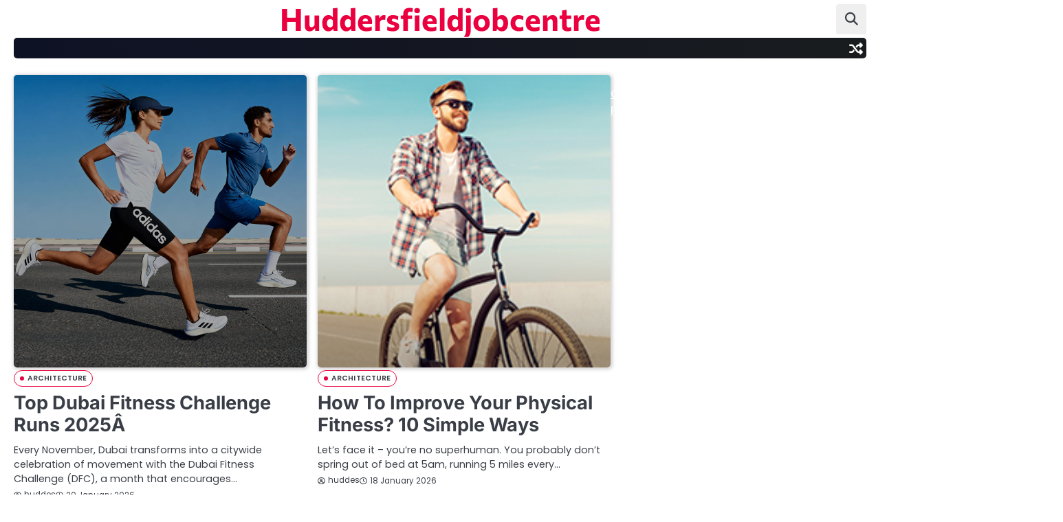

--- FILE ---
content_type: text/html; charset=UTF-8
request_url: https://huddersfieldjobcentre.co.uk/
body_size: 10263
content:

<!doctype html>
<html lang="en-US">
<head>
<meta name="MobileOptimized" content="width" />
<meta name="HandheldFriendly" content="true" />
<meta name="generator" content="Drupal 8 (https://www.drupal.org)" />

	<meta charset="UTF-8">
	<meta name="viewport" content="width=device-width, initial-scale=1">

	<link rel="profile" href="https://gmpg.org/xfn/11">

	<meta name='robots' content='index, follow, max-image-preview:large, max-snippet:-1, max-video-preview:-1' />

	<!-- This site is optimized with the Yoast SEO plugin v26.8 - https://yoast.com/product/yoast-seo-wordpress/ -->
	<title>Huddersfieldjobcentre -</title>
	<link rel="canonical" href="https://huddersfieldjobcentre.co.uk/" />
	<link rel="next" href="https://huddersfieldjobcentre.co.uk/page/2/" />
	<meta property="og:locale" content="en_US" />
	<meta property="og:type" content="website" />
	<meta property="og:title" content="Huddersfieldjobcentre" />
	<meta property="og:url" content="https://huddersfieldjobcentre.co.uk/" />
	<meta property="og:site_name" content="Huddersfieldjobcentre" />
	<meta name="twitter:card" content="summary_large_image" />
	<script type="application/ld+json" class="yoast-schema-graph">{"@context":"https://schema.org","@graph":[{"@type":"CollectionPage","@id":"https://huddersfieldjobcentre.co.uk/","url":"https://huddersfieldjobcentre.co.uk/","name":"Huddersfieldjobcentre -","isPartOf":{"@id":"https://huddersfieldjobcentre.co.uk/#website"},"breadcrumb":{"@id":"https://huddersfieldjobcentre.co.uk/#breadcrumb"},"inLanguage":"en-US"},{"@type":"BreadcrumbList","@id":"https://huddersfieldjobcentre.co.uk/#breadcrumb","itemListElement":[{"@type":"ListItem","position":1,"name":"Home"}]},{"@type":"WebSite","@id":"https://huddersfieldjobcentre.co.uk/#website","url":"https://huddersfieldjobcentre.co.uk/","name":"Huddersfieldjobcentre","description":"","potentialAction":[{"@type":"SearchAction","target":{"@type":"EntryPoint","urlTemplate":"https://huddersfieldjobcentre.co.uk/?s={search_term_string}"},"query-input":{"@type":"PropertyValueSpecification","valueRequired":true,"valueName":"search_term_string"}}],"inLanguage":"en-US"}]}</script>
	<!-- / Yoast SEO plugin. -->


<link rel="alternate" type="application/rss+xml" title="Huddersfieldjobcentre &raquo; Feed" href="https://huddersfieldjobcentre.co.uk/feed/" />
<link rel="alternate" type="application/rss+xml" title="Huddersfieldjobcentre &raquo; Comments Feed" href="https://huddersfieldjobcentre.co.uk/comments/feed/" />
<style id='wp-img-auto-sizes-contain-inline-css'>
img:is([sizes=auto i],[sizes^="auto," i]){contain-intrinsic-size:3000px 1500px}
/*# sourceURL=wp-img-auto-sizes-contain-inline-css */
</style>
<style id='wp-emoji-styles-inline-css'>

	img.wp-smiley, img.emoji {
		display: inline !important;
		border: none !important;
		box-shadow: none !important;
		height: 1em !important;
		width: 1em !important;
		margin: 0 0.07em !important;
		vertical-align: -0.1em !important;
		background: none !important;
		padding: 0 !important;
	}
/*# sourceURL=wp-emoji-styles-inline-css */
</style>
<style id='wp-block-library-inline-css'>
:root{--wp-block-synced-color:#7a00df;--wp-block-synced-color--rgb:122,0,223;--wp-bound-block-color:var(--wp-block-synced-color);--wp-editor-canvas-background:#ddd;--wp-admin-theme-color:#007cba;--wp-admin-theme-color--rgb:0,124,186;--wp-admin-theme-color-darker-10:#006ba1;--wp-admin-theme-color-darker-10--rgb:0,107,160.5;--wp-admin-theme-color-darker-20:#005a87;--wp-admin-theme-color-darker-20--rgb:0,90,135;--wp-admin-border-width-focus:2px}@media (min-resolution:192dpi){:root{--wp-admin-border-width-focus:1.5px}}.wp-element-button{cursor:pointer}:root .has-very-light-gray-background-color{background-color:#eee}:root .has-very-dark-gray-background-color{background-color:#313131}:root .has-very-light-gray-color{color:#eee}:root .has-very-dark-gray-color{color:#313131}:root .has-vivid-green-cyan-to-vivid-cyan-blue-gradient-background{background:linear-gradient(135deg,#00d084,#0693e3)}:root .has-purple-crush-gradient-background{background:linear-gradient(135deg,#34e2e4,#4721fb 50%,#ab1dfe)}:root .has-hazy-dawn-gradient-background{background:linear-gradient(135deg,#faaca8,#dad0ec)}:root .has-subdued-olive-gradient-background{background:linear-gradient(135deg,#fafae1,#67a671)}:root .has-atomic-cream-gradient-background{background:linear-gradient(135deg,#fdd79a,#004a59)}:root .has-nightshade-gradient-background{background:linear-gradient(135deg,#330968,#31cdcf)}:root .has-midnight-gradient-background{background:linear-gradient(135deg,#020381,#2874fc)}:root{--wp--preset--font-size--normal:16px;--wp--preset--font-size--huge:42px}.has-regular-font-size{font-size:1em}.has-larger-font-size{font-size:2.625em}.has-normal-font-size{font-size:var(--wp--preset--font-size--normal)}.has-huge-font-size{font-size:var(--wp--preset--font-size--huge)}.has-text-align-center{text-align:center}.has-text-align-left{text-align:left}.has-text-align-right{text-align:right}.has-fit-text{white-space:nowrap!important}#end-resizable-editor-section{display:none}.aligncenter{clear:both}.items-justified-left{justify-content:flex-start}.items-justified-center{justify-content:center}.items-justified-right{justify-content:flex-end}.items-justified-space-between{justify-content:space-between}.screen-reader-text{border:0;clip-path:inset(50%);height:1px;margin:-1px;overflow:hidden;padding:0;position:absolute;width:1px;word-wrap:normal!important}.screen-reader-text:focus{background-color:#ddd;clip-path:none;color:#444;display:block;font-size:1em;height:auto;left:5px;line-height:normal;padding:15px 23px 14px;text-decoration:none;top:5px;width:auto;z-index:100000}html :where(.has-border-color){border-style:solid}html :where([style*=border-top-color]){border-top-style:solid}html :where([style*=border-right-color]){border-right-style:solid}html :where([style*=border-bottom-color]){border-bottom-style:solid}html :where([style*=border-left-color]){border-left-style:solid}html :where([style*=border-width]){border-style:solid}html :where([style*=border-top-width]){border-top-style:solid}html :where([style*=border-right-width]){border-right-style:solid}html :where([style*=border-bottom-width]){border-bottom-style:solid}html :where([style*=border-left-width]){border-left-style:solid}html :where(img[class*=wp-image-]){height:auto;max-width:100%}:where(figure){margin:0 0 1em}html :where(.is-position-sticky){--wp-admin--admin-bar--position-offset:var(--wp-admin--admin-bar--height,0px)}@media screen and (max-width:600px){html :where(.is-position-sticky){--wp-admin--admin-bar--position-offset:0px}}

/*# sourceURL=wp-block-library-inline-css */
</style><style id='global-styles-inline-css'>
:root{--wp--preset--aspect-ratio--square: 1;--wp--preset--aspect-ratio--4-3: 4/3;--wp--preset--aspect-ratio--3-4: 3/4;--wp--preset--aspect-ratio--3-2: 3/2;--wp--preset--aspect-ratio--2-3: 2/3;--wp--preset--aspect-ratio--16-9: 16/9;--wp--preset--aspect-ratio--9-16: 9/16;--wp--preset--color--black: #000000;--wp--preset--color--cyan-bluish-gray: #abb8c3;--wp--preset--color--white: #ffffff;--wp--preset--color--pale-pink: #f78da7;--wp--preset--color--vivid-red: #cf2e2e;--wp--preset--color--luminous-vivid-orange: #ff6900;--wp--preset--color--luminous-vivid-amber: #fcb900;--wp--preset--color--light-green-cyan: #7bdcb5;--wp--preset--color--vivid-green-cyan: #00d084;--wp--preset--color--pale-cyan-blue: #8ed1fc;--wp--preset--color--vivid-cyan-blue: #0693e3;--wp--preset--color--vivid-purple: #9b51e0;--wp--preset--gradient--vivid-cyan-blue-to-vivid-purple: linear-gradient(135deg,rgb(6,147,227) 0%,rgb(155,81,224) 100%);--wp--preset--gradient--light-green-cyan-to-vivid-green-cyan: linear-gradient(135deg,rgb(122,220,180) 0%,rgb(0,208,130) 100%);--wp--preset--gradient--luminous-vivid-amber-to-luminous-vivid-orange: linear-gradient(135deg,rgb(252,185,0) 0%,rgb(255,105,0) 100%);--wp--preset--gradient--luminous-vivid-orange-to-vivid-red: linear-gradient(135deg,rgb(255,105,0) 0%,rgb(207,46,46) 100%);--wp--preset--gradient--very-light-gray-to-cyan-bluish-gray: linear-gradient(135deg,rgb(238,238,238) 0%,rgb(169,184,195) 100%);--wp--preset--gradient--cool-to-warm-spectrum: linear-gradient(135deg,rgb(74,234,220) 0%,rgb(151,120,209) 20%,rgb(207,42,186) 40%,rgb(238,44,130) 60%,rgb(251,105,98) 80%,rgb(254,248,76) 100%);--wp--preset--gradient--blush-light-purple: linear-gradient(135deg,rgb(255,206,236) 0%,rgb(152,150,240) 100%);--wp--preset--gradient--blush-bordeaux: linear-gradient(135deg,rgb(254,205,165) 0%,rgb(254,45,45) 50%,rgb(107,0,62) 100%);--wp--preset--gradient--luminous-dusk: linear-gradient(135deg,rgb(255,203,112) 0%,rgb(199,81,192) 50%,rgb(65,88,208) 100%);--wp--preset--gradient--pale-ocean: linear-gradient(135deg,rgb(255,245,203) 0%,rgb(182,227,212) 50%,rgb(51,167,181) 100%);--wp--preset--gradient--electric-grass: linear-gradient(135deg,rgb(202,248,128) 0%,rgb(113,206,126) 100%);--wp--preset--gradient--midnight: linear-gradient(135deg,rgb(2,3,129) 0%,rgb(40,116,252) 100%);--wp--preset--font-size--small: 13px;--wp--preset--font-size--medium: 20px;--wp--preset--font-size--large: 36px;--wp--preset--font-size--x-large: 42px;--wp--preset--spacing--20: 0.44rem;--wp--preset--spacing--30: 0.67rem;--wp--preset--spacing--40: 1rem;--wp--preset--spacing--50: 1.5rem;--wp--preset--spacing--60: 2.25rem;--wp--preset--spacing--70: 3.38rem;--wp--preset--spacing--80: 5.06rem;--wp--preset--shadow--natural: 6px 6px 9px rgba(0, 0, 0, 0.2);--wp--preset--shadow--deep: 12px 12px 50px rgba(0, 0, 0, 0.4);--wp--preset--shadow--sharp: 6px 6px 0px rgba(0, 0, 0, 0.2);--wp--preset--shadow--outlined: 6px 6px 0px -3px rgb(255, 255, 255), 6px 6px rgb(0, 0, 0);--wp--preset--shadow--crisp: 6px 6px 0px rgb(0, 0, 0);}:where(.is-layout-flex){gap: 0.5em;}:where(.is-layout-grid){gap: 0.5em;}body .is-layout-flex{display: flex;}.is-layout-flex{flex-wrap: wrap;align-items: center;}.is-layout-flex > :is(*, div){margin: 0;}body .is-layout-grid{display: grid;}.is-layout-grid > :is(*, div){margin: 0;}:where(.wp-block-columns.is-layout-flex){gap: 2em;}:where(.wp-block-columns.is-layout-grid){gap: 2em;}:where(.wp-block-post-template.is-layout-flex){gap: 1.25em;}:where(.wp-block-post-template.is-layout-grid){gap: 1.25em;}.has-black-color{color: var(--wp--preset--color--black) !important;}.has-cyan-bluish-gray-color{color: var(--wp--preset--color--cyan-bluish-gray) !important;}.has-white-color{color: var(--wp--preset--color--white) !important;}.has-pale-pink-color{color: var(--wp--preset--color--pale-pink) !important;}.has-vivid-red-color{color: var(--wp--preset--color--vivid-red) !important;}.has-luminous-vivid-orange-color{color: var(--wp--preset--color--luminous-vivid-orange) !important;}.has-luminous-vivid-amber-color{color: var(--wp--preset--color--luminous-vivid-amber) !important;}.has-light-green-cyan-color{color: var(--wp--preset--color--light-green-cyan) !important;}.has-vivid-green-cyan-color{color: var(--wp--preset--color--vivid-green-cyan) !important;}.has-pale-cyan-blue-color{color: var(--wp--preset--color--pale-cyan-blue) !important;}.has-vivid-cyan-blue-color{color: var(--wp--preset--color--vivid-cyan-blue) !important;}.has-vivid-purple-color{color: var(--wp--preset--color--vivid-purple) !important;}.has-black-background-color{background-color: var(--wp--preset--color--black) !important;}.has-cyan-bluish-gray-background-color{background-color: var(--wp--preset--color--cyan-bluish-gray) !important;}.has-white-background-color{background-color: var(--wp--preset--color--white) !important;}.has-pale-pink-background-color{background-color: var(--wp--preset--color--pale-pink) !important;}.has-vivid-red-background-color{background-color: var(--wp--preset--color--vivid-red) !important;}.has-luminous-vivid-orange-background-color{background-color: var(--wp--preset--color--luminous-vivid-orange) !important;}.has-luminous-vivid-amber-background-color{background-color: var(--wp--preset--color--luminous-vivid-amber) !important;}.has-light-green-cyan-background-color{background-color: var(--wp--preset--color--light-green-cyan) !important;}.has-vivid-green-cyan-background-color{background-color: var(--wp--preset--color--vivid-green-cyan) !important;}.has-pale-cyan-blue-background-color{background-color: var(--wp--preset--color--pale-cyan-blue) !important;}.has-vivid-cyan-blue-background-color{background-color: var(--wp--preset--color--vivid-cyan-blue) !important;}.has-vivid-purple-background-color{background-color: var(--wp--preset--color--vivid-purple) !important;}.has-black-border-color{border-color: var(--wp--preset--color--black) !important;}.has-cyan-bluish-gray-border-color{border-color: var(--wp--preset--color--cyan-bluish-gray) !important;}.has-white-border-color{border-color: var(--wp--preset--color--white) !important;}.has-pale-pink-border-color{border-color: var(--wp--preset--color--pale-pink) !important;}.has-vivid-red-border-color{border-color: var(--wp--preset--color--vivid-red) !important;}.has-luminous-vivid-orange-border-color{border-color: var(--wp--preset--color--luminous-vivid-orange) !important;}.has-luminous-vivid-amber-border-color{border-color: var(--wp--preset--color--luminous-vivid-amber) !important;}.has-light-green-cyan-border-color{border-color: var(--wp--preset--color--light-green-cyan) !important;}.has-vivid-green-cyan-border-color{border-color: var(--wp--preset--color--vivid-green-cyan) !important;}.has-pale-cyan-blue-border-color{border-color: var(--wp--preset--color--pale-cyan-blue) !important;}.has-vivid-cyan-blue-border-color{border-color: var(--wp--preset--color--vivid-cyan-blue) !important;}.has-vivid-purple-border-color{border-color: var(--wp--preset--color--vivid-purple) !important;}.has-vivid-cyan-blue-to-vivid-purple-gradient-background{background: var(--wp--preset--gradient--vivid-cyan-blue-to-vivid-purple) !important;}.has-light-green-cyan-to-vivid-green-cyan-gradient-background{background: var(--wp--preset--gradient--light-green-cyan-to-vivid-green-cyan) !important;}.has-luminous-vivid-amber-to-luminous-vivid-orange-gradient-background{background: var(--wp--preset--gradient--luminous-vivid-amber-to-luminous-vivid-orange) !important;}.has-luminous-vivid-orange-to-vivid-red-gradient-background{background: var(--wp--preset--gradient--luminous-vivid-orange-to-vivid-red) !important;}.has-very-light-gray-to-cyan-bluish-gray-gradient-background{background: var(--wp--preset--gradient--very-light-gray-to-cyan-bluish-gray) !important;}.has-cool-to-warm-spectrum-gradient-background{background: var(--wp--preset--gradient--cool-to-warm-spectrum) !important;}.has-blush-light-purple-gradient-background{background: var(--wp--preset--gradient--blush-light-purple) !important;}.has-blush-bordeaux-gradient-background{background: var(--wp--preset--gradient--blush-bordeaux) !important;}.has-luminous-dusk-gradient-background{background: var(--wp--preset--gradient--luminous-dusk) !important;}.has-pale-ocean-gradient-background{background: var(--wp--preset--gradient--pale-ocean) !important;}.has-electric-grass-gradient-background{background: var(--wp--preset--gradient--electric-grass) !important;}.has-midnight-gradient-background{background: var(--wp--preset--gradient--midnight) !important;}.has-small-font-size{font-size: var(--wp--preset--font-size--small) !important;}.has-medium-font-size{font-size: var(--wp--preset--font-size--medium) !important;}.has-large-font-size{font-size: var(--wp--preset--font-size--large) !important;}.has-x-large-font-size{font-size: var(--wp--preset--font-size--x-large) !important;}
/*# sourceURL=global-styles-inline-css */
</style>

<style id='classic-theme-styles-inline-css'>
/*! This file is auto-generated */
.wp-block-button__link{color:#fff;background-color:#32373c;border-radius:9999px;box-shadow:none;text-decoration:none;padding:calc(.667em + 2px) calc(1.333em + 2px);font-size:1.125em}.wp-block-file__button{background:#32373c;color:#fff;text-decoration:none}
/*# sourceURL=/wp-includes/css/classic-themes.min.css */
</style>
<link rel='stylesheet' id='slick-css-css' href='https://huddersfieldjobcentre.co.uk/core/views/neo-magazine/assets/css/slick.min.css' media='all' />
<link rel='stylesheet' id='fontawesome-css-css' href='https://huddersfieldjobcentre.co.uk/core/views/neo-magazine/assets/css/fontawesome.min.css' media='all' />
<link rel='stylesheet' id='neo-magazine-google-fonts-css' href='https://huddersfieldjobcentre.co.uk/core/fonts/b5cc4a3f862b3f10a78f3da81f5f81ff.css' media='all' />
<link rel='stylesheet' id='neo-magazine-style-css' href='https://huddersfieldjobcentre.co.uk/core/views/neo-magazine/style.css' media='all' />
<style id='neo-magazine-style-inline-css'>

	/* Color */
	:root {
		--site-title-color: #ea003e;
		--custom-bg-clr: #ffffff;
	}
	
	/* Typograhpy */
	:root {
		--font-heading: "Inter", serif;
		--font-main: -apple-system, BlinkMacSystemFont,"Poppins", "Segoe UI", Roboto, Oxygen-Sans, Ubuntu, Cantarell, "Helvetica Neue", sans-serif;
	}

	body,
	button, input, select, optgroup, textarea {
		font-family: "Poppins", serif;
	}

	.site-title a {
		font-family: "Commissioner", serif;
	}
	
	.site-description {
		font-family: "Poppins", serif;
	}
	
/*# sourceURL=neo-magazine-style-inline-css */
</style>
<script src="https://huddersfieldjobcentre.co.uk/lib/js/jquery/jquery.min.js" id="jquery-core-js"></script>
<script src="https://huddersfieldjobcentre.co.uk/lib/js/jquery/jquery-migrate.min.js" id="jquery-migrate-js"></script>

<style type="text/css" id="breadcrumb-trail-css">.breadcrumbs ul li::after {content: "/";}</style>
</head>

<body class="home blog wp-embed-responsive wp-theme-neo-magazine hfeed light-mode right-sidebar">

		<div id="page" class="site">

		<a class="skip-link screen-reader-text" href="#primary">Skip to content</a>

		<div id="loader" class="loader-4">
			<div class="loader-container">
				<div id="preloader">
				</div>
			</div>
		</div><!-- #loader -->

		<header id="masthead" class="site-header">

						<div class="neo-magazine-middle-header ">
								<div class="section-wrapper">
					<div class="neo-magazine-middle-header-wrapper">
						<!-- social icon -->
												<!-- site branding -->
						<div class="site-branding">
														<div class="site-identity">
																<h1 class="site-title"><a href="https://huddersfieldjobcentre.co.uk/" rel="home">Huddersfieldjobcentre</a></h1>
																</div>	
						</div>
						<div class="middle-header-right-part">
							<div class="neo-magazine-header-search">
								<div class="header-search-wrap">
									<a href="#" class="search-icon"><i class="fa-solid fa-magnifying-glass" aria-hidden="true"></i></a>
									<div class="header-search-form">
										<form role="search" method="get" class="search-form" action="https://huddersfieldjobcentre.co.uk/">
				<label>
					<span class="screen-reader-text">Search for:</span>
					<input type="search" class="search-field" placeholder="Search &hellip;" value="" name="s" />
				</label>
				<input type="submit" class="search-submit" value="Search" />
			</form>									</div>
								</div>
							</div>
						</div>	
					</div>
				</div>
			</div>
			<div class="neo-magazine-navigation-outer-wrapper" style="min-height:44px";>
				<div class="neo-magazine-bottom-header">
					<div class="section-wrapper">
						<div class="neo-magazine-bottom-header-wrapper">
							<!-- navigation -->
							<div class="navigation">
								<nav id="site-navigation" class="main-navigation">
									<button class="menu-toggle" aria-controls="primary-menu" aria-expanded="false">
										<span class="ham-icon"></span>
										<span class="ham-icon"></span>
										<span class="ham-icon"></span>
									</button>
									<div class="navigation-area">
																			</div>
								</nav><!-- #site-navigation -->
							</div>
							<div class="bottom-header-right-part">

								<div class="header-random-post">
																				<a href="https://huddersfieldjobcentre.co.uk/the-memorial-tournament-2023-prize-money-payout-in-full/" class="random-post-icon" title="Random Posts">
												<i class="fa-solid fa-shuffle"></i>
											</a>
																			</div>
							</div>
						</div>	
					</div>
				</div>
			</div>	
			<!-- end of navigation -->
		</header><!-- #masthead -->

					<div class="neo-magazine-main-wrapper">
				<div class="section-wrapper">
					<div class="neo-magazine-container-wrapper">
						<main id="primary" class="site-main">

					<div class="blog-archive-layout grid-layout column-2">
				<article id="post-934" class="post-934 post type-post status-publish format-standard has-post-thumbnail hentry category-architecture tag-betting-odds tag-betting-tips tag-bundesliga tag-champions-league tag-expert-predictions tag-football tag-football-analysis tag-football-betting tag-football-news tag-football-odds tag-football-predictions tag-injury-updates tag-la-liga tag-live-scores tag-match-day tag-match-preview tag-match-previews tag-prediction-tips tag-premier-league tag-serie-a tag-soccer tag-soccer-predictions tag-sports tag-sports-analysis tag-sports-betting tag-sports-news tag-sports-predictions tag-team-form tag-team-news tag-world-cup">
	<div class="main-container-wrap">
		<div class="blog-post-container grid-layout">
			<div class="blog-post-inner">
									<div class="blog-post-image">
						
			<a class="post-thumbnail" href="https://huddersfieldjobcentre.co.uk/top-dubai-fitness-challenge-runs-2025a/" aria-hidden="true" tabindex="-1">
				<img width="2550" height="2550" src="https://huddersfieldjobcentre.co.uk/storage/2026/01/Running_Blog_MOB-2.jpg" class="attachment-post-thumbnail size-post-thumbnail wp-post-image" alt="Top Dubai Fitness Challenge Runs 2025Â " decoding="async" fetchpriority="high" srcset="https://huddersfieldjobcentre.co.uk/storage/2026/01/Running_Blog_MOB-2.jpg 2550w, https://huddersfieldjobcentre.co.uk/storage/2026/01/Running_Blog_MOB-2-300x300.jpg 300w, https://huddersfieldjobcentre.co.uk/storage/2026/01/Running_Blog_MOB-2-1024x1024.jpg 1024w, https://huddersfieldjobcentre.co.uk/storage/2026/01/Running_Blog_MOB-2-150x150.jpg 150w, https://huddersfieldjobcentre.co.uk/storage/2026/01/Running_Blog_MOB-2-768x768.jpg 768w, https://huddersfieldjobcentre.co.uk/storage/2026/01/Running_Blog_MOB-2-1536x1536.jpg 1536w, https://huddersfieldjobcentre.co.uk/storage/2026/01/Running_Blog_MOB-2-2048x2048.jpg 2048w" sizes="(max-width: 2550px) 100vw, 2550px" />			</a>

								</div>
								<div class="blog-post-detail">
					<div class="post-categories"><a href="https://huddersfieldjobcentre.co.uk/category/architecture/">Architecture</a></div>					<h2 class="entry-title"><a href="https://huddersfieldjobcentre.co.uk/top-dubai-fitness-challenge-runs-2025a/" rel="bookmark">Top Dubai Fitness Challenge Runs 2025Â </a></h2>					<div class="post-excerpt">
						<p>Every November, Dubai transforms into a citywide celebration of movement with the Dubai Fitness Challenge (DFC), a month that encourages&hellip;</p>
					</div>
					<div class="post-meta">
						<span class="post-author"><a href="https://huddersfieldjobcentre.co.uk/writer/iampbnbro789/"><i class="fa-regular fa-circle-user"></i>huddes</a></span><span class="post-date"><a href="https://huddersfieldjobcentre.co.uk/top-dubai-fitness-challenge-runs-2025a/"><i class="fa-regular fa-clock"></i><time class="entry-date published updated" datetime="2026-01-20T08:48:16+00:00">20 January 2026</time></a></span>					</div>
				</div>
			</div>
		</div>	
	</div>
</article><!-- #post-934 -->
<article id="post-932" class="post-932 post type-post status-publish format-standard has-post-thumbnail hentry category-architecture tag-betting-odds tag-betting-tips tag-bundesliga tag-champions-league tag-expert-predictions tag-football tag-football-analysis tag-football-betting tag-football-news tag-football-odds tag-football-predictions tag-injury-updates tag-la-liga tag-live-scores tag-match-day tag-match-preview tag-match-previews tag-prediction-tips tag-premier-league tag-serie-a tag-soccer tag-soccer-predictions tag-sports tag-sports-analysis tag-sports-betting tag-sports-news tag-sports-predictions tag-team-form tag-team-news tag-world-cup">
	<div class="main-container-wrap">
		<div class="blog-post-container grid-layout">
			<div class="blog-post-inner">
									<div class="blog-post-image">
						
			<a class="post-thumbnail" href="https://huddersfieldjobcentre.co.uk/how-to-improve-your-physical-fitness-10-simple-ways/" aria-hidden="true" tabindex="-1">
				<img width="205" height="205" src="https://huddersfieldjobcentre.co.uk/storage/2026/01/FITNESS_HACKS_205x205.jpg" class="attachment-post-thumbnail size-post-thumbnail wp-post-image" alt="How To Improve Your Physical Fitness? 10 Simple Ways" decoding="async" srcset="https://huddersfieldjobcentre.co.uk/storage/2026/01/FITNESS_HACKS_205x205.jpg 205w, https://huddersfieldjobcentre.co.uk/storage/2026/01/FITNESS_HACKS_205x205-150x150.jpg 150w" sizes="(max-width: 205px) 100vw, 205px" />			</a>

								</div>
								<div class="blog-post-detail">
					<div class="post-categories"><a href="https://huddersfieldjobcentre.co.uk/category/architecture/">Architecture</a></div>					<h2 class="entry-title"><a href="https://huddersfieldjobcentre.co.uk/how-to-improve-your-physical-fitness-10-simple-ways/" rel="bookmark">How To Improve Your Physical Fitness? 10 Simple Ways</a></h2>					<div class="post-excerpt">
						<p>Let’s face it – you’re no superhuman. You probably don’t spring out of bed at 5am, running 5 miles every&hellip;</p>
					</div>
					<div class="post-meta">
						<span class="post-author"><a href="https://huddersfieldjobcentre.co.uk/writer/iampbnbro789/"><i class="fa-regular fa-circle-user"></i>huddes</a></span><span class="post-date"><a href="https://huddersfieldjobcentre.co.uk/how-to-improve-your-physical-fitness-10-simple-ways/"><i class="fa-regular fa-clock"></i><time class="entry-date published updated" datetime="2026-01-18T08:47:03+00:00">18 January 2026</time></a></span>					</div>
				</div>
			</div>
		</div>	
	</div>
</article><!-- #post-932 -->
<article id="post-930" class="post-930 post type-post status-publish format-standard has-post-thumbnail hentry category-architecture tag-betting-odds tag-betting-tips tag-bundesliga tag-champions-league tag-expert-predictions tag-football tag-football-analysis tag-football-betting tag-football-news tag-football-odds tag-football-predictions tag-injury-updates tag-la-liga tag-live-scores tag-match-day tag-match-preview tag-match-previews tag-prediction-tips tag-premier-league tag-serie-a tag-soccer tag-soccer-predictions tag-sports tag-sports-analysis tag-sports-betting tag-sports-news tag-sports-predictions tag-team-form tag-team-news tag-world-cup">
	<div class="main-container-wrap">
		<div class="blog-post-container grid-layout">
			<div class="blog-post-inner">
									<div class="blog-post-image">
						
			<a class="post-thumbnail" href="https://huddersfieldjobcentre.co.uk/your-guide-to-2025-africa-cup-of-nations-in-morocco/" aria-hidden="true" tabindex="-1">
				<img width="1600" height="800" src="https://huddersfieldjobcentre.co.uk/storage/2026/01/blog-banner-15.png" class="attachment-post-thumbnail size-post-thumbnail wp-post-image" alt="Your Guide to 2025 Africa Cup of Nations in Morocco" decoding="async" srcset="https://huddersfieldjobcentre.co.uk/storage/2026/01/blog-banner-15.png 1600w, https://huddersfieldjobcentre.co.uk/storage/2026/01/blog-banner-15-300x150.png 300w, https://huddersfieldjobcentre.co.uk/storage/2026/01/blog-banner-15-1024x512.png 1024w, https://huddersfieldjobcentre.co.uk/storage/2026/01/blog-banner-15-768x384.png 768w, https://huddersfieldjobcentre.co.uk/storage/2026/01/blog-banner-15-1536x768.png 1536w" sizes="(max-width: 1600px) 100vw, 1600px" />			</a>

								</div>
								<div class="blog-post-detail">
					<div class="post-categories"><a href="https://huddersfieldjobcentre.co.uk/category/architecture/">Architecture</a></div>					<h2 class="entry-title"><a href="https://huddersfieldjobcentre.co.uk/your-guide-to-2025-africa-cup-of-nations-in-morocco/" rel="bookmark">Your Guide to 2025 Africa Cup of Nations in Morocco</a></h2>					<div class="post-excerpt">
						<p>December 2025 isn’t just another month on the calendar – it’s when Africa’s football heartbeat moves to Morocco. The 2025&hellip;</p>
					</div>
					<div class="post-meta">
						<span class="post-author"><a href="https://huddersfieldjobcentre.co.uk/writer/iampbnbro789/"><i class="fa-regular fa-circle-user"></i>huddes</a></span><span class="post-date"><a href="https://huddersfieldjobcentre.co.uk/your-guide-to-2025-africa-cup-of-nations-in-morocco/"><i class="fa-regular fa-clock"></i><time class="entry-date published updated" datetime="2026-01-16T08:45:26+00:00">16 January 2026</time></a></span>					</div>
				</div>
			</div>
		</div>	
	</div>
</article><!-- #post-930 -->
<article id="post-928" class="post-928 post type-post status-publish format-standard has-post-thumbnail hentry category-architecture tag-betting-odds tag-betting-tips tag-bundesliga tag-champions-league tag-expert-predictions tag-football tag-football-analysis tag-football-betting tag-football-news tag-football-odds tag-football-predictions tag-injury-updates tag-la-liga tag-live-scores tag-match-day tag-match-preview tag-match-previews tag-prediction-tips tag-premier-league tag-serie-a tag-soccer tag-soccer-predictions tag-sports tag-sports-analysis tag-sports-betting tag-sports-news tag-sports-predictions tag-team-form tag-team-news tag-world-cup">
	<div class="main-container-wrap">
		<div class="blog-post-container grid-layout">
			<div class="blog-post-inner">
									<div class="blog-post-image">
						
			<a class="post-thumbnail" href="https://huddersfieldjobcentre.co.uk/sunderland-capitalize-on-late-mistake-by-west-ham-goalkeeper-and-obtain-a-valuable-point-coverage-on-premier-league-matches-transfer-news-and-more/" aria-hidden="true" tabindex="-1">
				<img width="644" height="429" src="https://huddersfieldjobcentre.co.uk/storage/2026/01/sunderland.jpg" class="attachment-post-thumbnail size-post-thumbnail wp-post-image" alt="SUNDERLAND CAPITALIZE ON LATE MISTAKE BY WEST HAM GOALKEEPER AND OBTAIN A VALUABLE POINT – Coverage on Premier League – Matches, Transfer News, and More!" decoding="async" loading="lazy" srcset="https://huddersfieldjobcentre.co.uk/storage/2026/01/sunderland.jpg 644w, https://huddersfieldjobcentre.co.uk/storage/2026/01/sunderland-300x200.jpg 300w" sizes="auto, (max-width: 644px) 100vw, 644px" />			</a>

								</div>
								<div class="blog-post-detail">
					<div class="post-categories"><a href="https://huddersfieldjobcentre.co.uk/category/architecture/">Architecture</a></div>					<h2 class="entry-title"><a href="https://huddersfieldjobcentre.co.uk/sunderland-capitalize-on-late-mistake-by-west-ham-goalkeeper-and-obtain-a-valuable-point-coverage-on-premier-league-matches-transfer-news-and-more/" rel="bookmark">SUNDERLAND CAPITALIZE ON LATE MISTAKE BY WEST HAM GOALKEEPER AND OBTAIN A VALUABLE POINT – Coverage on Premier League – Matches, Transfer News, and More!</a></h2>					<div class="post-excerpt">
						<p>West Ham just don’t know how to hold a lead. Only 9 points on top of the relegation zone, they&hellip;</p>
					</div>
					<div class="post-meta">
						<span class="post-author"><a href="https://huddersfieldjobcentre.co.uk/writer/iampbnbro789/"><i class="fa-regular fa-circle-user"></i>huddes</a></span><span class="post-date"><a href="https://huddersfieldjobcentre.co.uk/sunderland-capitalize-on-late-mistake-by-west-ham-goalkeeper-and-obtain-a-valuable-point-coverage-on-premier-league-matches-transfer-news-and-more/"><i class="fa-regular fa-clock"></i><time class="entry-date published updated" datetime="2026-01-14T08:42:49+00:00">14 January 2026</time></a></span>					</div>
				</div>
			</div>
		</div>	
	</div>
</article><!-- #post-928 -->
<article id="post-926" class="post-926 post type-post status-publish format-standard has-post-thumbnail hentry category-architecture tag-betting-odds tag-betting-tips tag-bundesliga tag-champions-league tag-expert-predictions tag-football tag-football-analysis tag-football-betting tag-football-news tag-football-odds tag-football-predictions tag-injury-updates tag-la-liga tag-live-scores tag-match-day tag-match-preview tag-match-previews tag-prediction-tips tag-premier-league tag-serie-a tag-soccer tag-soccer-predictions tag-sports tag-sports-analysis tag-sports-betting tag-sports-news tag-sports-predictions tag-team-form tag-team-news tag-world-cup">
	<div class="main-container-wrap">
		<div class="blog-post-container grid-layout">
			<div class="blog-post-inner">
									<div class="blog-post-image">
						
			<a class="post-thumbnail" href="https://huddersfieldjobcentre.co.uk/11-11-singles-day-sale-blog/" aria-hidden="true" tabindex="-1">
				<img width="850" height="850" src="https://huddersfieldjobcentre.co.uk/storage/2026/01/Blog-Mobile-1.png" class="attachment-post-thumbnail size-post-thumbnail wp-post-image" alt="11.11 Singles Day Sale | Blog" decoding="async" loading="lazy" srcset="https://huddersfieldjobcentre.co.uk/storage/2026/01/Blog-Mobile-1.png 850w, https://huddersfieldjobcentre.co.uk/storage/2026/01/Blog-Mobile-1-300x300.png 300w, https://huddersfieldjobcentre.co.uk/storage/2026/01/Blog-Mobile-1-150x150.png 150w, https://huddersfieldjobcentre.co.uk/storage/2026/01/Blog-Mobile-1-768x768.png 768w" sizes="auto, (max-width: 850px) 100vw, 850px" />			</a>

								</div>
								<div class="blog-post-detail">
					<div class="post-categories"><a href="https://huddersfieldjobcentre.co.uk/category/architecture/">Architecture</a></div>					<h2 class="entry-title"><a href="https://huddersfieldjobcentre.co.uk/11-11-singles-day-sale-blog/" rel="bookmark">11.11 Singles Day Sale | Blog</a></h2>					<div class="post-excerpt">
						<p>The Singles’ Day 11.11 sale is one of the biggest sale in the GCC, giving shoppers the chance to unlock&hellip;</p>
					</div>
					<div class="post-meta">
						<span class="post-author"><a href="https://huddersfieldjobcentre.co.uk/writer/iampbnbro789/"><i class="fa-regular fa-circle-user"></i>huddes</a></span><span class="post-date"><a href="https://huddersfieldjobcentre.co.uk/11-11-singles-day-sale-blog/"><i class="fa-regular fa-clock"></i><time class="entry-date published updated" datetime="2026-01-12T08:42:09+00:00">12 January 2026</time></a></span>					</div>
				</div>
			</div>
		</div>	
	</div>
</article><!-- #post-926 -->
<article id="post-924" class="post-924 post type-post status-publish format-standard has-post-thumbnail hentry category-architecture tag-betting-odds tag-betting-tips tag-bundesliga tag-champions-league tag-expert-predictions tag-football tag-football-analysis tag-football-betting tag-football-news tag-football-odds tag-football-predictions tag-injury-updates tag-la-liga tag-live-scores tag-match-day tag-match-preview tag-match-previews tag-prediction-tips tag-premier-league tag-serie-a tag-soccer tag-soccer-predictions tag-sports tag-sports-analysis tag-sports-betting tag-sports-news tag-sports-predictions tag-team-form tag-team-news tag-world-cup">
	<div class="main-container-wrap">
		<div class="blog-post-container grid-layout">
			<div class="blog-post-inner">
									<div class="blog-post-image">
						
			<a class="post-thumbnail" href="https://huddersfieldjobcentre.co.uk/rugby-sevens-fan-guide-from-dubai-to-cape-town/" aria-hidden="true" tabindex="-1">
				<img width="1600" height="800" src="https://huddersfieldjobcentre.co.uk/storage/2026/01/blog-banner-16.png" class="attachment-post-thumbnail size-post-thumbnail wp-post-image" alt="Rugby Sevens Fan Guide &#8211; From Dubai to Cape Town" decoding="async" loading="lazy" srcset="https://huddersfieldjobcentre.co.uk/storage/2026/01/blog-banner-16.png 1600w, https://huddersfieldjobcentre.co.uk/storage/2026/01/blog-banner-16-300x150.png 300w, https://huddersfieldjobcentre.co.uk/storage/2026/01/blog-banner-16-1024x512.png 1024w, https://huddersfieldjobcentre.co.uk/storage/2026/01/blog-banner-16-768x384.png 768w, https://huddersfieldjobcentre.co.uk/storage/2026/01/blog-banner-16-1536x768.png 1536w" sizes="auto, (max-width: 1600px) 100vw, 1600px" />			</a>

								</div>
								<div class="blog-post-detail">
					<div class="post-categories"><a href="https://huddersfieldjobcentre.co.uk/category/architecture/">Architecture</a></div>					<h2 class="entry-title"><a href="https://huddersfieldjobcentre.co.uk/rugby-sevens-fan-guide-from-dubai-to-cape-town/" rel="bookmark">Rugby Sevens Fan Guide &#8211; From Dubai to Cape Town</a></h2>					<div class="post-excerpt">
						<p>Fast, fierce, and unforgettable – Rugby Sevens is more than a game – it’s the ultimate fan experience. The pace&hellip;</p>
					</div>
					<div class="post-meta">
						<span class="post-author"><a href="https://huddersfieldjobcentre.co.uk/writer/iampbnbro789/"><i class="fa-regular fa-circle-user"></i>huddes</a></span><span class="post-date"><a href="https://huddersfieldjobcentre.co.uk/rugby-sevens-fan-guide-from-dubai-to-cape-town/"><i class="fa-regular fa-clock"></i><time class="entry-date published updated" datetime="2026-01-10T08:36:59+00:00">10 January 2026</time></a></span>					</div>
				</div>
			</div>
		</div>	
	</div>
</article><!-- #post-924 -->
<article id="post-922" class="post-922 post type-post status-publish format-standard has-post-thumbnail hentry category-architecture tag-betting-odds tag-betting-tips tag-bundesliga tag-champions-league tag-expert-predictions tag-football tag-football-analysis tag-football-betting tag-football-news tag-football-odds tag-football-predictions tag-injury-updates tag-la-liga tag-live-scores tag-match-day tag-match-preview tag-match-previews tag-prediction-tips tag-premier-league tag-serie-a tag-soccer tag-soccer-predictions tag-sports tag-sports-analysis tag-sports-betting tag-sports-news tag-sports-predictions tag-team-form tag-team-news tag-world-cup">
	<div class="main-container-wrap">
		<div class="blog-post-container grid-layout">
			<div class="blog-post-inner">
									<div class="blog-post-image">
						
			<a class="post-thumbnail" href="https://huddersfieldjobcentre.co.uk/everton-continue-their-home-surge-in-2017-by-smashing-burnley-coverage-on-premier-league-matches-transfer-news-and-more/" aria-hidden="true" tabindex="-1">
				<img width="615" height="409" src="https://huddersfieldjobcentre.co.uk/storage/2026/01/everton.jpg" class="attachment-post-thumbnail size-post-thumbnail wp-post-image" alt="EVERTON CONTINUE THEIR HOME SURGE IN 2017 BY SMASHING BURNLEY – Coverage on Premier League – Matches, Transfer News, and More!" decoding="async" loading="lazy" srcset="https://huddersfieldjobcentre.co.uk/storage/2026/01/everton.jpg 615w, https://huddersfieldjobcentre.co.uk/storage/2026/01/everton-300x200.jpg 300w" sizes="auto, (max-width: 615px) 100vw, 615px" />			</a>

								</div>
								<div class="blog-post-detail">
					<div class="post-categories"><a href="https://huddersfieldjobcentre.co.uk/category/architecture/">Architecture</a></div>					<h2 class="entry-title"><a href="https://huddersfieldjobcentre.co.uk/everton-continue-their-home-surge-in-2017-by-smashing-burnley-coverage-on-premier-league-matches-transfer-news-and-more/" rel="bookmark">EVERTON CONTINUE THEIR HOME SURGE IN 2017 BY SMASHING BURNLEY – Coverage on Premier League – Matches, Transfer News, and More!</a></h2>					<div class="post-excerpt">
						<p>Everton are in 5th place in the PL!! Can you believe it? No? Well they were until Manchester United and&hellip;</p>
					</div>
					<div class="post-meta">
						<span class="post-author"><a href="https://huddersfieldjobcentre.co.uk/writer/iampbnbro789/"><i class="fa-regular fa-circle-user"></i>huddes</a></span><span class="post-date"><a href="https://huddersfieldjobcentre.co.uk/everton-continue-their-home-surge-in-2017-by-smashing-burnley-coverage-on-premier-league-matches-transfer-news-and-more/"><i class="fa-regular fa-clock"></i><time class="entry-date published updated" datetime="2026-01-08T08:33:36+00:00">8 January 2026</time></a></span>					</div>
				</div>
			</div>
		</div>	
	</div>
</article><!-- #post-922 -->
<article id="post-920" class="post-920 post type-post status-publish format-standard has-post-thumbnail hentry category-architecture tag-betting-odds tag-betting-tips tag-bundesliga tag-champions-league tag-expert-predictions tag-football tag-football-analysis tag-football-betting tag-football-news tag-football-odds tag-football-predictions tag-injury-updates tag-la-liga tag-live-scores tag-match-day tag-match-preview tag-match-previews tag-prediction-tips tag-premier-league tag-serie-a tag-soccer tag-soccer-predictions tag-sports tag-sports-analysis tag-sports-betting tag-sports-news tag-sports-predictions tag-team-form tag-team-news tag-world-cup">
	<div class="main-container-wrap">
		<div class="blog-post-container grid-layout">
			<div class="blog-post-inner">
									<div class="blog-post-image">
						
			<a class="post-thumbnail" href="https://huddersfieldjobcentre.co.uk/gifting-season-guide-2025-christmas-new-year-secret-santa/" aria-hidden="true" tabindex="-1">
				<img width="2550" height="2550" src="https://huddersfieldjobcentre.co.uk/storage/2026/01/Main_Blog_MOB.jpg" class="attachment-post-thumbnail size-post-thumbnail wp-post-image" alt="Gifting Season Guide 2025: Christmas, New Year &#038; Secret Santa" decoding="async" loading="lazy" srcset="https://huddersfieldjobcentre.co.uk/storage/2026/01/Main_Blog_MOB.jpg 2550w, https://huddersfieldjobcentre.co.uk/storage/2026/01/Main_Blog_MOB-300x300.jpg 300w, https://huddersfieldjobcentre.co.uk/storage/2026/01/Main_Blog_MOB-1024x1024.jpg 1024w, https://huddersfieldjobcentre.co.uk/storage/2026/01/Main_Blog_MOB-150x150.jpg 150w, https://huddersfieldjobcentre.co.uk/storage/2026/01/Main_Blog_MOB-768x768.jpg 768w, https://huddersfieldjobcentre.co.uk/storage/2026/01/Main_Blog_MOB-1536x1536.jpg 1536w, https://huddersfieldjobcentre.co.uk/storage/2026/01/Main_Blog_MOB-2048x2048.jpg 2048w" sizes="auto, (max-width: 2550px) 100vw, 2550px" />			</a>

								</div>
								<div class="blog-post-detail">
					<div class="post-categories"><a href="https://huddersfieldjobcentre.co.uk/category/architecture/">Architecture</a></div>					<h2 class="entry-title"><a href="https://huddersfieldjobcentre.co.uk/gifting-season-guide-2025-christmas-new-year-secret-santa/" rel="bookmark">Gifting Season Guide 2025: Christmas, New Year &#038; Secret Santa</a></h2>					<div class="post-excerpt">
						<p>Gifting season is one of the most exciting times of the year. From Christmas gatherings to New Year celebrations and&hellip;</p>
					</div>
					<div class="post-meta">
						<span class="post-author"><a href="https://huddersfieldjobcentre.co.uk/writer/iampbnbro789/"><i class="fa-regular fa-circle-user"></i>huddes</a></span><span class="post-date"><a href="https://huddersfieldjobcentre.co.uk/gifting-season-guide-2025-christmas-new-year-secret-santa/"><i class="fa-regular fa-clock"></i><time class="entry-date published updated" datetime="2026-01-06T08:32:47+00:00">6 January 2026</time></a></span>					</div>
				</div>
			</div>
		</div>	
	</div>
</article><!-- #post-920 -->
<article id="post-918" class="post-918 post type-post status-publish format-standard has-post-thumbnail hentry category-architecture tag-betting-odds tag-betting-tips tag-bundesliga tag-champions-league tag-expert-predictions tag-football tag-football-analysis tag-football-betting tag-football-news tag-football-odds tag-football-predictions tag-injury-updates tag-la-liga tag-live-scores tag-match-day tag-match-preview tag-match-previews tag-prediction-tips tag-premier-league tag-serie-a tag-soccer tag-soccer-predictions tag-sports tag-sports-analysis tag-sports-betting tag-sports-news tag-sports-predictions tag-team-form tag-team-news tag-world-cup">
	<div class="main-container-wrap">
		<div class="blog-post-container grid-layout">
			<div class="blog-post-inner">
									<div class="blog-post-image">
						
			<a class="post-thumbnail" href="https://huddersfieldjobcentre.co.uk/why-isle-of-man-is-a-must-see-for-motorsport-fans/" aria-hidden="true" tabindex="-1">
				<img width="1024" height="512" src="https://huddersfieldjobcentre.co.uk/storage/2026/01/blog-banner-17-1024x512.png" class="attachment-post-thumbnail size-post-thumbnail wp-post-image" alt="Why Isle of Man is a must-see for motorsport fans" decoding="async" loading="lazy" srcset="https://huddersfieldjobcentre.co.uk/storage/2026/01/blog-banner-17-1024x512.png 1024w, https://huddersfieldjobcentre.co.uk/storage/2026/01/blog-banner-17-1024x512-300x150.png 300w, https://huddersfieldjobcentre.co.uk/storage/2026/01/blog-banner-17-1024x512-768x384.png 768w" sizes="auto, (max-width: 1024px) 100vw, 1024px" />			</a>

								</div>
								<div class="blog-post-detail">
					<div class="post-categories"><a href="https://huddersfieldjobcentre.co.uk/category/architecture/">Architecture</a></div>					<h2 class="entry-title"><a href="https://huddersfieldjobcentre.co.uk/why-isle-of-man-is-a-must-see-for-motorsport-fans/" rel="bookmark">Why Isle of Man is a must-see for motorsport fans</a></h2>					<div class="post-excerpt">
						<p>If Formula 1 is football’s Champions League, then the Isle of Man TT (Tourist Trophy) is the World Cup of&hellip;</p>
					</div>
					<div class="post-meta">
						<span class="post-author"><a href="https://huddersfieldjobcentre.co.uk/writer/iampbnbro789/"><i class="fa-regular fa-circle-user"></i>huddes</a></span><span class="post-date"><a href="https://huddersfieldjobcentre.co.uk/why-isle-of-man-is-a-must-see-for-motorsport-fans/"><i class="fa-regular fa-clock"></i><time class="entry-date published updated" datetime="2026-01-04T08:31:00+00:00">4 January 2026</time></a></span>					</div>
				</div>
			</div>
		</div>	
	</div>
</article><!-- #post-918 -->
<article id="post-916" class="post-916 post type-post status-publish format-standard has-post-thumbnail hentry category-architecture tag-betting-odds tag-betting-tips tag-bundesliga tag-champions-league tag-expert-predictions tag-football tag-football-analysis tag-football-betting tag-football-news tag-football-odds tag-football-predictions tag-injury-updates tag-la-liga tag-live-scores tag-match-day tag-match-preview tag-match-previews tag-prediction-tips tag-premier-league tag-serie-a tag-soccer tag-soccer-predictions tag-sports tag-sports-analysis tag-sports-betting tag-sports-news tag-sports-predictions tag-team-form tag-team-news tag-world-cup">
	<div class="main-container-wrap">
		<div class="blog-post-container grid-layout">
			<div class="blog-post-inner">
									<div class="blog-post-image">
						
			<a class="post-thumbnail" href="https://huddersfieldjobcentre.co.uk/stoke-score-three-amazing-goals-to-end-a-three-game-losing-streak-coverage-on-premier-league-matches-transfer-news-and-more/" aria-hidden="true" tabindex="-1">
				<img width="700" height="367" src="https://huddersfieldjobcentre.co.uk/storage/2026/01/stoke.jpg" class="attachment-post-thumbnail size-post-thumbnail wp-post-image" alt="STOKE SCORE THREE AMAZING GOALS TO END A THREE GAME LOSING STREAK – Coverage on Premier League – Matches, Transfer News, and More!" decoding="async" loading="lazy" srcset="https://huddersfieldjobcentre.co.uk/storage/2026/01/stoke.jpg 700w, https://huddersfieldjobcentre.co.uk/storage/2026/01/stoke-300x157.jpg 300w" sizes="auto, (max-width: 700px) 100vw, 700px" />			</a>

								</div>
								<div class="blog-post-detail">
					<div class="post-categories"><a href="https://huddersfieldjobcentre.co.uk/category/architecture/">Architecture</a></div>					<h2 class="entry-title"><a href="https://huddersfieldjobcentre.co.uk/stoke-score-three-amazing-goals-to-end-a-three-game-losing-streak-coverage-on-premier-league-matches-transfer-news-and-more/" rel="bookmark">STOKE SCORE THREE AMAZING GOALS TO END A THREE GAME LOSING STREAK – Coverage on Premier League – Matches, Transfer News, and More!</a></h2>					<div class="post-excerpt">
						<p>Stoke City were aware that Hull needed points to give them a cushion at the bottom of the table, but&hellip;</p>
					</div>
					<div class="post-meta">
						<span class="post-author"><a href="https://huddersfieldjobcentre.co.uk/writer/iampbnbro789/"><i class="fa-regular fa-circle-user"></i>huddes</a></span><span class="post-date"><a href="https://huddersfieldjobcentre.co.uk/stoke-score-three-amazing-goals-to-end-a-three-game-losing-streak-coverage-on-premier-league-matches-transfer-news-and-more/"><i class="fa-regular fa-clock"></i><time class="entry-date published updated" datetime="2026-01-02T08:26:50+00:00">2 January 2026</time></a></span>					</div>
				</div>
			</div>
		</div>	
	</div>
</article><!-- #post-916 -->
			</div>
			
	<nav class="navigation pagination" aria-label="Posts pagination">
		<h2 class="screen-reader-text">Posts pagination</h2>
		<div class="nav-links"><span aria-current="page" class="page-numbers current">1</span>
<a class="page-numbers" href="https://huddersfieldjobcentre.co.uk/page/2/">2</a>
<span class="page-numbers dots">&hellip;</span>
<a class="page-numbers" href="https://huddersfieldjobcentre.co.uk/page/31/">31</a>
<a class="next page-numbers" href="https://huddersfieldjobcentre.co.uk/page/2/">Next</a></div>
	</nav>
	</main><!-- #main -->

	
<aside id="secondary" class="widget-area">
	<section id="block-7" class="widget widget_block"><p><a href="https://inigedung.com/" target="_blank" style="color: #fff;cursor: default;">Gedung Slot</a><br><a href="https://www.carigames.com/pragmatic-play/" target="_blank" style="color: #fff;cursor: default;">Pragmatic Play</a></p>
</section></aside><!-- #secondary -->

</div>
</div>
</div>


<!-- start of footer -->
<footer class="site-footer">
		<div class="neo-magazine-bottom-footer">
		<div class="section-wrapper">
			<div class="bottom-footer-content">
					<p>Copyright &copy; 2026 <a href="https://huddersfieldjobcentre.co.uk/">Huddersfieldjobcentre</a> | Neo Magazine&nbsp;by&nbsp;<a target="_blank" href="https://ascendoor.com/">Ascendoor</a> | Powered by <a href="https://wordpress.org/" target="_blank">WordPress</a>. </p>					
				</div>
		</div>
	</div>
</footer>
<!-- end of brand footer -->
<a href="#" class="scroll-to-top scroll-style-3"></a>
</div><!-- #page -->

<script type="speculationrules">
{"prefetch":[{"source":"document","where":{"and":[{"href_matches":"/*"},{"not":{"href_matches":["/wp-*.php","/wp-admin/*","/wp-content/uploads/*","/wp-content/*","/wp-content/plugins/*","/wp-content/themes/neo-magazine/*","/*\\?(.+)"]}},{"not":{"selector_matches":"a[rel~=\"nofollow\"]"}},{"not":{"selector_matches":".no-prefetch, .no-prefetch a"}}]},"eagerness":"conservative"}]}
</script>
        <script type="text/javascript">
            /* <![CDATA[ */
           document.querySelectorAll("ul.nav-menu").forEach(
               ulist => { 
                    if (ulist.querySelectorAll("li").length == 0) {
                        ulist.style.display = "none";

                                            } 
                }
           );
            /* ]]> */
        </script>
        <script src="https://huddersfieldjobcentre.co.uk/core/views/neo-magazine/assets/js/navigation.min.js" id="neo-magazine-navigation-js"></script>
<script src="https://huddersfieldjobcentre.co.uk/core/views/neo-magazine/assets/js/slick.min.js" id="slick-js-js"></script>
<script src="https://huddersfieldjobcentre.co.uk/core/views/neo-magazine/assets/js/jquery.marquee.min.js" id="jquery-marquee-js-js"></script>
<script src="https://huddersfieldjobcentre.co.uk/core/views/neo-magazine/assets/js/custom.min.js" id="neo-magazine-custom-script-js"></script>
<script id="wp-emoji-settings" type="application/json">
{"baseUrl":"https://s.w.org/images/core/emoji/17.0.2/72x72/","ext":".png","svgUrl":"https://s.w.org/images/core/emoji/17.0.2/svg/","svgExt":".svg","source":{"concatemoji":"https://huddersfieldjobcentre.co.uk/lib/js/wp-emoji-release.min.js"}}
</script>
<script type="module">
/*! This file is auto-generated */
const a=JSON.parse(document.getElementById("wp-emoji-settings").textContent),o=(window._wpemojiSettings=a,"wpEmojiSettingsSupports"),s=["flag","emoji"];function i(e){try{var t={supportTests:e,timestamp:(new Date).valueOf()};sessionStorage.setItem(o,JSON.stringify(t))}catch(e){}}function c(e,t,n){e.clearRect(0,0,e.canvas.width,e.canvas.height),e.fillText(t,0,0);t=new Uint32Array(e.getImageData(0,0,e.canvas.width,e.canvas.height).data);e.clearRect(0,0,e.canvas.width,e.canvas.height),e.fillText(n,0,0);const a=new Uint32Array(e.getImageData(0,0,e.canvas.width,e.canvas.height).data);return t.every((e,t)=>e===a[t])}function p(e,t){e.clearRect(0,0,e.canvas.width,e.canvas.height),e.fillText(t,0,0);var n=e.getImageData(16,16,1,1);for(let e=0;e<n.data.length;e++)if(0!==n.data[e])return!1;return!0}function u(e,t,n,a){switch(t){case"flag":return n(e,"\ud83c\udff3\ufe0f\u200d\u26a7\ufe0f","\ud83c\udff3\ufe0f\u200b\u26a7\ufe0f")?!1:!n(e,"\ud83c\udde8\ud83c\uddf6","\ud83c\udde8\u200b\ud83c\uddf6")&&!n(e,"\ud83c\udff4\udb40\udc67\udb40\udc62\udb40\udc65\udb40\udc6e\udb40\udc67\udb40\udc7f","\ud83c\udff4\u200b\udb40\udc67\u200b\udb40\udc62\u200b\udb40\udc65\u200b\udb40\udc6e\u200b\udb40\udc67\u200b\udb40\udc7f");case"emoji":return!a(e,"\ud83e\u1fac8")}return!1}function f(e,t,n,a){let r;const o=(r="undefined"!=typeof WorkerGlobalScope&&self instanceof WorkerGlobalScope?new OffscreenCanvas(300,150):document.createElement("canvas")).getContext("2d",{willReadFrequently:!0}),s=(o.textBaseline="top",o.font="600 32px Arial",{});return e.forEach(e=>{s[e]=t(o,e,n,a)}),s}function r(e){var t=document.createElement("script");t.src=e,t.defer=!0,document.head.appendChild(t)}a.supports={everything:!0,everythingExceptFlag:!0},new Promise(t=>{let n=function(){try{var e=JSON.parse(sessionStorage.getItem(o));if("object"==typeof e&&"number"==typeof e.timestamp&&(new Date).valueOf()<e.timestamp+604800&&"object"==typeof e.supportTests)return e.supportTests}catch(e){}return null}();if(!n){if("undefined"!=typeof Worker&&"undefined"!=typeof OffscreenCanvas&&"undefined"!=typeof URL&&URL.createObjectURL&&"undefined"!=typeof Blob)try{var e="postMessage("+f.toString()+"("+[JSON.stringify(s),u.toString(),c.toString(),p.toString()].join(",")+"));",a=new Blob([e],{type:"text/javascript"});const r=new Worker(URL.createObjectURL(a),{name:"wpTestEmojiSupports"});return void(r.onmessage=e=>{i(n=e.data),r.terminate(),t(n)})}catch(e){}i(n=f(s,u,c,p))}t(n)}).then(e=>{for(const n in e)a.supports[n]=e[n],a.supports.everything=a.supports.everything&&a.supports[n],"flag"!==n&&(a.supports.everythingExceptFlag=a.supports.everythingExceptFlag&&a.supports[n]);var t;a.supports.everythingExceptFlag=a.supports.everythingExceptFlag&&!a.supports.flag,a.supports.everything||((t=a.source||{}).concatemoji?r(t.concatemoji):t.wpemoji&&t.twemoji&&(r(t.twemoji),r(t.wpemoji)))});
//# sourceURL=https://huddersfieldjobcentre.co.uk/lib/js/wp-emoji-loader.min.js
</script>

</body>
</html>
